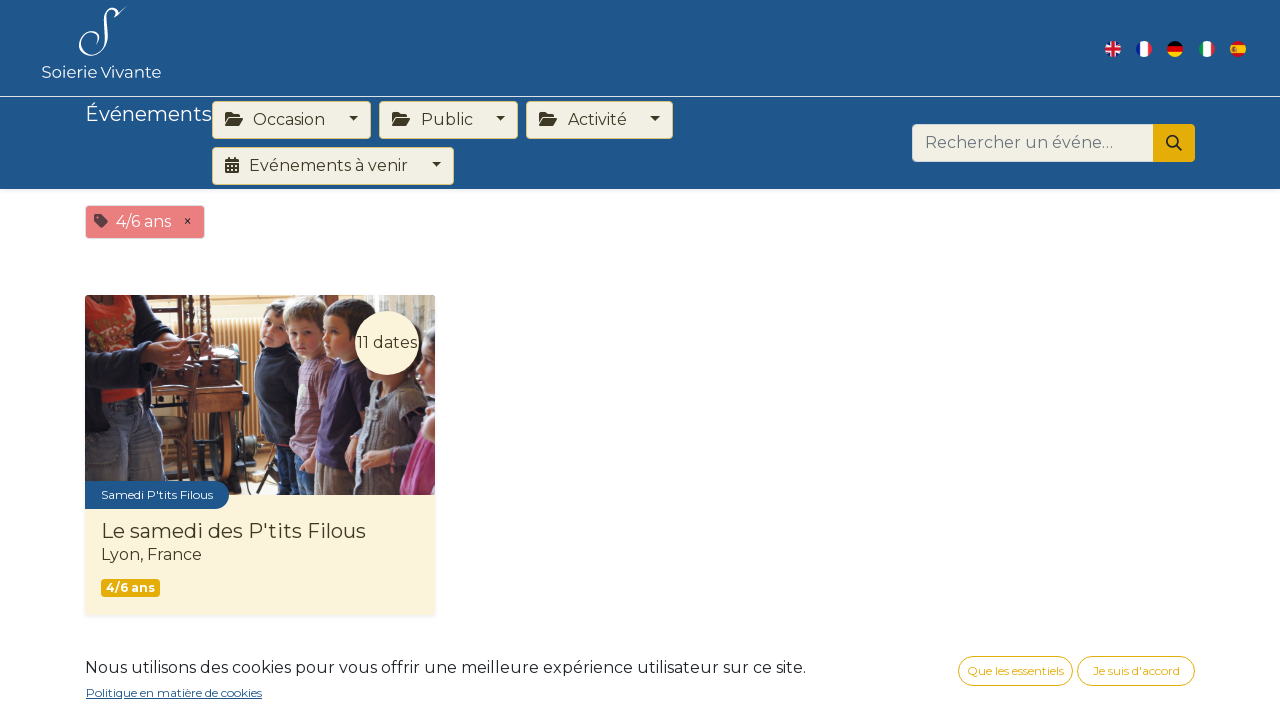

--- FILE ---
content_type: text/html; charset=utf-8
request_url: https://www.soierie-vivante.asso.fr/event?tags=%5B2%5D
body_size: 9845
content:
<!DOCTYPE html>
        
        
        
        
<html lang="fr-FR" data-website-id="1" data-main-object="ir.ui.view(2100,)" data-add2cart-redirect="1">
    <head>
        <meta charset="utf-8"/>
        <meta http-equiv="X-UA-Compatible" content="IE=edge,chrome=1"/>
        <meta name="viewport" content="width=device-width, initial-scale=1"/>
        <meta name="generator" content="Odoo"/>
            
        <meta property="og:type" content="website"/>
        <meta property="og:title" content="Events | Soierie Vivante"/>
        <meta property="og:site_name" content="Soierie Vivante"/>
        <meta property="og:url" content="https://www.soierie-vivante.asso.fr/event"/>
        <meta property="og:image" content="https://www.soierie-vivante.asso.fr/web/image/website/1/logo?unique=d7d7d20"/>
            
        <meta name="twitter:card" content="summary_large_image"/>
        <meta name="twitter:title" content="Events | Soierie Vivante"/>
        <meta name="twitter:image" content="https://www.soierie-vivante.asso.fr/web/image/website/1/logo/300x300?unique=d7d7d20"/>
        
        <link rel="canonical" href="https://www.soierie-vivante.asso.fr/event"/>
        
        <link rel="preconnect" href="https://fonts.gstatic.com/" crossorigin=""/>
        <title>Events | Soierie Vivante</title>
        <link type="image/x-icon" rel="shortcut icon" href="/web/image/website/1/favicon?unique=d7d7d20"/>
        <link rel="preload" href="/web/static/src/libs/fontawesome/fonts/fontawesome-webfont.woff2?v=4.7.0" as="font" crossorigin=""/>
        <link type="text/css" rel="stylesheet" href="/web/assets/21458-bf049c5/1/web.assets_frontend.min.css" data-asset-bundle="web.assets_frontend" data-asset-version="bf049c5"/>
        <script id="web.layout.odooscript" type="text/javascript">
            var odoo = {
                csrf_token: "423207110ab6015eb50d4ed4f727ddd9ab5a814bo1800226756",
                debug: "",
            };
        </script>
        <script type="text/javascript">
            odoo.__session_info__ = {"is_admin": false, "is_system": false, "is_website_user": true, "user_id": false, "is_frontend": true, "profile_session": null, "profile_collectors": null, "profile_params": null, "show_effect": true, "bundle_params": {"lang": "en_US", "website_id": 1}, "translationURL": "/website/translations", "cache_hashes": {"translations": "9769bcc6c870ce2acc0740de402886cd828a9074"}, "geoip_country_code": null, "geoip_phone_code": null, "lang_url_code": "fr"};
            if (!/(^|;\s)tz=/.test(document.cookie)) {
                const userTZ = Intl.DateTimeFormat().resolvedOptions().timeZone;
                document.cookie = `tz=${userTZ}; path=/`;
            }
        </script>
        <script defer="defer" type="text/javascript" src="/web/assets/21459-4bda917/1/web.assets_frontend_minimal.min.js" data-asset-bundle="web.assets_frontend_minimal" data-asset-version="4bda917"></script>
        <script defer="defer" type="text/javascript" data-src="/web/assets/21460-1402867/1/web.assets_frontend_lazy.min.js" data-asset-bundle="web.assets_frontend_lazy" data-asset-version="1402867"></script>
        
            <meta name="robots" content="none"/>
        
        
    </head>
    <body>
        <div id="wrapwrap" class="   ">
                <header id="top" data-anchor="true" data-name="Header" class="  o_header_disappears o_hoverable_dropdown">
                    
    <nav data-name="Navbar" class="navbar navbar-expand-lg navbar-light o_colored_level o_cc shadow-sm">
        
            <div id="top_menu_container" class="container justify-content-start justify-content-lg-between">
                
    <a href="/" class="navbar-brand logo me-4">
            
            <span role="img" aria-label="Logo of Soierie Vivante" title="Soierie Vivante"><img src="/web/image/website/1/logo/Soierie%20Vivante?unique=d7d7d20" class="img img-fluid" width="95" height="40" alt="Soierie Vivante" loading="lazy"/></span>
        </a>
    
                
                <div id="top_menu_collapse" class="collapse navbar-collapse order-last order-lg-0">
    <ul id="top_menu" role="menu" class="nav navbar-nav o_menu_loading flex-grow-1 nav-pills">
        
                        
    <li class="nav-item dropdown  position-static">
        <a data-bs-toggle="dropdown" href="#" class="nav-link dropdown-toggle o_mega_menu_toggle">
            <span>Découvrir</span>
        </a>
        <div data-name="Mega Menu" class="dropdown-menu o_mega_menu o_no_parent_editor dropdown-menu-left dropdown-menu-start"><section class="s_mega_menu_cards o_colored_level pt48 o_cc o_cc4 pb0 o_half_screen_height" style="position: relative; background-image: none;" title="" aria-describedby="tooltip402182" data-bs-original-title="">
	<div class="container-fluid">
		<nav class="row" title="" aria-describedby="tooltip325809" data-bs-original-title="">
			<div class="col-12 col-sm-6 col-md o_colored_level col-lg-2 offset-lg-1" data-name="Menu Item" title="" aria-describedby="tooltip363064" data-bs-original-title="">
				<a href="/visites-guidees" class="nav-link rounded p-3 text-wrap text-center" title="" data-bs-original-title="">
					<img class="mb-3 img-fluid o_we_image_cropped rounded" alt="" src="/web/image/6782-5a536801/18.jpg" loading="lazy" title="" aria-describedby="tooltip736546" data-original-id="6494" data-original-src="/web/image/6494-6fd2a0b7/18.jpg" data-mimetype="image/jpeg" data-x="125.33333333333334" data-width="749.3333333333333" data-height="562" data-scale-x="1" data-scale-y="1" data-aspect-ratio="4/3" data-bs-original-title="">
					<h4 title="" aria-describedby="tooltip455823" data-bs-original-title="">Les Visites guidées</h4>
					<p class="mb-0" title="" aria-describedby="tooltip771629" data-bs-original-title="">
						<font style="font-size: 14px;" title="" aria-describedby="tooltip104657" data-bs-original-title="">
							En groupe, en solo ou pour les enfants
						</font>
					</p>
				</a>
			</div>
			<div class="col-12 col-sm-6 col-md o_colored_level col-lg-2" data-name="Menu Item" title="" aria-describedby="tooltip131884" data-bs-original-title="">
				<a href="/decouvrir/ateliers-de-tissage" class="nav-link rounded p-3 text-wrap text-center" title="" data-bs-original-title="">
					<img class="mb-3 img-fluid o_we_image_cropped rounded" alt="" src="/web/image/7411-8ddbe77a/20200710_%2351303137_Soierie_Vivante-08.jpg?access_token=21155f15-9e30-4761-acac-6ae3f015bad8" loading="lazy" title="" aria-describedby="tooltip93211" data-original-id="7390" data-original-src="/web/image/7390-e60d2c28/20200710_%2351303137_Soierie_Vivante-08.jpg" data-mimetype="image/jpeg" data-x="106.66666666666676" data-y="-1.2235354732371232e-13" data-width="1706.6666666666665" data-height="1279.9999999999998" data-scale-x="1" data-scale-y="1" data-aspect-ratio="4/3" data-bs-original-title="">
					<h4 title="" aria-describedby="tooltip717862" data-bs-original-title="">Les Séances de tissage</h4>
					<p class="mb-0" title="" aria-describedby="tooltip657531" data-bs-original-title="">
						<font style="font-size: 14px;" title="" aria-describedby="tooltip133336" data-bs-original-title="">
							POUR LES GROUPES ou en famille
						</font>
						<br>
					</p>
				</a>
			</div>
			<div class="col-12 col-sm-6 col-md o_colored_level col-lg-2" data-name="Menu Item" title="" aria-describedby="tooltip373854" data-bs-original-title="">
				<a href="/les-p-tits-filous" class="nav-link rounded p-3 text-wrap text-center" title="" data-bs-original-title="">
					<img class="mb-3 rounded img-fluid o_we_image_cropped" alt="" src="/web/image/7412-ae9656c3/DSC03165.JPG?access_token=463417c5-6b15-49ab-9fe9-3d885f6fb269" loading="lazy" title="" aria-describedby="tooltip607790" data-original-id="7391" data-original-src="/web/image/7391-41578579/DSC03165.JPG" data-mimetype="image/jpeg" data-x="109.33333333333346" data-width="1701.333333333333" data-height="1276" data-scale-x="1" data-scale-y="1" data-aspect-ratio="4/3" data-bs-original-title="">
					<h4 title="" aria-describedby="tooltip494102" data-bs-original-title="">Les samedis des P'titS filous</h4>
					<p class="mb-0" title="" aria-describedby="tooltip400532" data-bs-original-title="">
						<font style="font-size: 14px;" title="" aria-describedby="tooltip957917" data-bs-original-title="">
							activité pour les 4/6 ans, en groupe ou en famille</font></p>
				</a>
			</div>
			<div class="col-12 col-sm-6 col-md o_colored_level col-lg-2" data-name="Menu Item" title="" aria-describedby="tooltip373854" data-bs-original-title="">
				<a href="/decouvrir/anniversaire-enfants" class="nav-link rounded p-3 text-wrap text-center" title="" data-bs-original-title="">
					<img class="mb-3 img-fluid rounded o_we_image_cropped" alt="" src="/web/image/15874-d678a014/souffler%20ses%20bougies.JPG" loading="lazy" title="" aria-describedby="tooltip607790" data-original-id="7496" data-original-src="/web/image/7496-65dee750/souffler%20ses%20bougies.JPG" data-mimetype="image/jpeg" data-bs-original-title="" data-x="109.33333333333356" data-width="1701.333333333333" data-height="1275.9999999999998" data-scale-x="1" data-scale-y="1" data-aspect-ratio="4/3">
					<h4 title="" aria-describedby="tooltip494102" data-bs-original-title="">LES ANNIVERSAIRES<br></h4>
					<p class="mb-0" title="" aria-describedby="tooltip89198" data-bs-original-title="">  <font title="" aria-describedby="tooltip957917" style="font-size: 14px;" data-bs-original-title="">J'invite mes copains, je tisse et je repars avec plein de cadeaux !</font>
					<br></p>
				</a>
			</div><div class="col-12 col-sm-6 col-md o_colored_level col-lg-2" data-name="Menu Item" title="" aria-describedby="tooltip373854" data-bs-original-title="">
				<a href="/decouvrir/visites-insolites" class="nav-link rounded p-3 text-wrap text-center" title="" data-bs-original-title="">
					<img class="mb-3 img-fluid o_we_image_cropped rounded" alt="" src="/web/image/6784-e13ac45e/jirome.jpg?access_token=5b36e14b-5f7c-45c2-adc5-2b5e8d282ca0" loading="lazy" title="" aria-describedby="tooltip607790" data-original-id="6780" data-original-src="/web/image/6780-3ad828e8/jirome.jpg" data-mimetype="image/jpeg" data-x="22.00000000000002" data-width="356" data-height="267" data-scale-x="1" data-scale-y="1" data-aspect-ratio="4/3" data-bs-original-title="">
					<h4 title="" aria-describedby="tooltip494102" data-bs-original-title="">"Hors les murs"</h4>
					<p class="mb-0" title="" aria-describedby="tooltip89198" data-bs-original-title="">
						<font title="" aria-describedby="tooltip957917" style="font-size: 14px;" data-bs-original-title="">
							pour découvrir nos ateliers et la croix-rousse autrement
						</font>
					</p>
				</a>
			</div>
		</nav>
	</div>
<div class="container-fluid s_mega_menu_odoo_menu_footer">
            <div class="row">
                <div class="col-12 pt8 pb8 o_colored_level" title="" aria-describedby="tooltip427428" data-bs-original-title="">
                    <nav class="nav justify-content-center" title="" aria-describedby="tooltip193888" data-bs-original-title="">
                        <a href="/event" class="mx-3 my-2 btn btn-secondary flat" style="font-size: 14px;" title="" data-bs-original-title="">Agenda Visites &amp; Activités</a>
                        <a href="/acces-horaires" class="mx-3 my-2 btn btn-primary flat" style="font-size: 14px;" title="" aria-describedby="popover966419" data-bs-original-title="">tarifs et accès</a>
                    </nav>
                </div>
            </div>
        </div>
</section>





</div>
    </li>
    <li class="nav-item dropdown  position-static">
        <a data-bs-toggle="dropdown" href="#" class="nav-link dropdown-toggle o_mega_menu_toggle">
            <span>Patrimoine &amp; Histoire</span>
        </a>
        <div data-name="Mega Menu" class="dropdown-menu o_mega_menu o_no_parent_editor dropdown-menu-left dropdown-menu-start"><section class="s_mega_menu_images_subtitles pt16 pb16 o_colored_level o_cc o_cc3 o_half_screen_height" style="position: relative; background-image: none;" title="" aria-describedby="tooltip222798" data-bs-original-title="">
	<div class="container">
		<div class="row">
			<div class="col-12 col-sm-6 col-lg py-2 o_colored_level">
				<nav class="nav flex-column w-100">
					<a href="/musee/atelier-municipal-passementerie" class="nav-link px-2 rounded text-wrap" data-name="Menu Item" title="" data-bs-original-title="">
						<div class="d-flex">
							<img class="me-3 o_we_image_cropped rounded" alt="" src="/web/image/6833-7a249006/16.jpg" loading="lazy" title="" aria-describedby="tooltip612390" data-original-id="6493" data-original-src="/web/image/6493-6cbfa5cc/16.jpg" data-mimetype="image/jpeg" data-x="278.6666666666667" data-width="442.6666666666667" data-height="664" data-scale-x="1" data-scale-y="1" data-aspect-ratio="2/3" data-bs-original-title="">
							<div class="flex-grow-1" title="" aria-describedby="tooltip226069" data-bs-original-title="">
								<h4 class="mt-0 mb-0" title="" aria-describedby="tooltip914345" data-bs-original-title="">atelier de passementerie</h4>
								<font style="font-size: 14px;" title="" aria-describedby="tooltip662108" data-bs-original-title="">L'histoire de Mme LÉtourneau et ses métiers</font>
							
							</div>
						</div>
					</a>
					<a href="/musee/atelier-municipal-tissage" class="nav-link px-2 rounded text-wrap" data-name="Menu Item" title="" data-bs-original-title="">
						<div class="d-flex">
							<img class="me-3 o_we_image_cropped rounded" alt="" src="/web/image/6849-9901a7db/15.jpg" loading="lazy" title="" aria-describedby="tooltip612390" data-original-id="6839" data-original-src="/web/image/6839-3556647c/15.jpg" data-mimetype="image/jpeg" data-x="278" data-y="-5.551115123125783e-14" data-width="444" data-height="666" data-scale-x="1" data-scale-y="1" data-aspect-ratio="2/3" data-bs-original-title="">
							<div class="flex-grow-1" title="" aria-describedby="tooltip226069" data-bs-original-title="">
								<h4 class="mt-0 mb-0" title="" aria-describedby="tooltip914345" data-bs-original-title="">atelier de tissage</h4>
								<span title="" aria-describedby="tooltip420012" data-bs-original-title=""><font style="font-size: 14px;" title="" aria-describedby="tooltip662108" data-bs-original-title="">Découvrez un lieu de vie et de travail</font></span>
							</div>
						</div>
					</a>
					<a href="/techniques-tissage-metier" class="nav-link px-2 rounded text-wrap" data-name="Menu Item" title="" aria-describedby="popover96072" data-bs-original-title="">
						<div class="d-flex" title="" aria-describedby="tooltip525844" data-bs-original-title="">
							<img class="me-3 o_we_image_cropped rounded" alt="" src="/web/image/6835-2592b627/4.jpg?access_token=77d2c700-760c-42f1-8fbf-b8be65405195" loading="lazy" title="" aria-describedby="tooltip275934" data-original-id="6831" data-original-src="/web/image/6831-9773f9a0/4.jpg" data-mimetype="image/jpeg" data-resize-width="192" data-bs-original-title="">
							<div class="flex-grow-1">
								<h4 class="mt-0 mb-0" title="" aria-describedby="tooltip647071" data-bs-original-title="">Les techniques</h4>
								<font style="font-size: 14px;" title="" aria-describedby="tooltip501698" data-bs-original-title="">Retrouvez les Méthodes et savoir faire des tisseurs </font>
							</div>
						</div>
					</a>
				</nav>
			</div>
			<div class="col-12 col-sm-6 col-lg py-2 o_colored_level" title="" aria-describedby="tooltip635515" data-bs-original-title="">
				<nav class="nav flex-column w-100">
					<a href="/patrimoine/un-peu-histoire" class="nav-link px-2 rounded text-wrap" data-name="Menu Item" title="" data-bs-original-title="">
						<div class="d-flex" title="" aria-describedby="tooltip397441" data-bs-original-title="">
							<img class="me-3 o_we_image_cropped rounded" alt="" src="/web/image/6836-c9a45b73/18.jpg" loading="lazy" title="" aria-describedby="tooltip777107" data-original-id="6494" data-original-src="/web/image/6494-6fd2a0b7/18.jpg" data-mimetype="image/jpeg" data-x="312.6666666666667" data-y="-5.551115123125783e-14" data-width="374.6666666666666" data-height="561.9999999999999" data-scale-x="1" data-scale-y="1" data-aspect-ratio="2/3" data-bs-original-title="">
							<div class="flex-grow-1" title="" aria-describedby="tooltip670094" data-bs-original-title="">
								<h4 class="mt-0 mb-0" title="" aria-describedby="tooltip373468" data-bs-original-title="">Un peu d'histoire</h4>
								<font style="font-size: 14px;" title="" aria-describedby="tooltip460749" data-bs-original-title="">Des canuts aux grandes révoltes</font>
							</div>
						</div>
					</a>
					<a href="/glossaire" class="nav-link px-2 rounded text-wrap" data-name="Menu Item" title="" data-bs-original-title="">
						<div class="d-flex" title="" aria-describedby="tooltip45605" data-bs-original-title="">
							<img class="me-3 o_we_image_cropped rounded" alt="" src="/web/image/7556-4b1d8e92/Soierie-vivante-VIDEO.jpg" loading="lazy" title="" aria-describedby="tooltip511196" data-original-id="6428" data-original-src="/web/image/6428-e887439c/Soierie-vivante-VIDEO.jpg" data-mimetype="image/jpeg" data-x="91.21399052937831" data-width="313.3333333333333" data-height="470" data-scale-x="1" data-scale-y="1" data-aspect-ratio="2/3" data-bs-original-title="">
							<div class="flex-grow-1" title="" aria-describedby="tooltip102783" data-bs-original-title="">
								<h4 class="mt-0 mb-0" title="" aria-describedby="tooltip627024" data-bs-original-title="">Glossaire</h4>
									
<font style="font-size: 14px;" title="" aria-describedby="tooltip725710" data-bs-original-title="">
										Les terminologies du métier dévoilées
										<br>
										<br></font></div></div></a><a href="/audio-jean-huchard" class="nav-link px-2 rounded text-wrap" data-name="Menu Item" title="" data-bs-original-title="">
						<div class="d-flex" title="" aria-describedby="tooltip397441" data-bs-original-title="">
							<img src="/web/image/15875-b48570eb/Jacquard%201.jpg" alt="" class="me-3 o_we_image_cropped rounded img img-fluid o_we_custom_image" data-original-id="7018" data-original-src="/web/image/7018-4f05835f/Jacquard%201.jpg" data-mimetype="image/jpeg" data-resize-width="192" loading="lazy">
							<div class="flex-grow-1" title="" aria-describedby="tooltip670094" data-bs-original-title="">
								<h4 class="mt-0 mb-0" title="" aria-describedby="tooltip373468" data-bs-original-title="">Découvrez l'histoire en audio</h4>
								<font style="font-size: 14px;" title="" aria-describedby="tooltip460749" data-bs-original-title="">Retrouvez l'histoire de Jacquard écrite par Jean Huchard</font></div>
						</div>
					</a><div class="d-flex" title="" aria-describedby="tooltip45605" data-bs-original-title="">
						<a href="/les-pros-du-textile-sur-lyon" title="" data-bs-original-title="">
							<div class="flex-grow-1" title="" aria-describedby="tooltip102783" data-bs-original-title="">
								<h4 class="mt-0 mb-0" title="" aria-describedby="tooltip627024" data-bs-original-title=""><br></h4>
							</div>
						</a>
						<div class="flex-grow-1" title="" aria-describedby="tooltip102783" data-bs-original-title="">
							<font style="font-size: 14px;" title="" aria-describedby="tooltip725710" data-bs-original-title=""></font>
						</div>
					</div>
				</nav>
			</div>
		</div>
	</div>
</section>





</div>
    </li>
    <li class="nav-item dropdown  position-static">
        <a data-bs-toggle="dropdown" href="#" class="nav-link dropdown-toggle o_mega_menu_toggle">
            <span>L&#39;association</span>
        </a>
        <div data-name="Mega Menu" class="dropdown-menu o_mega_menu o_no_parent_editor dropdown-menu-left dropdown-menu-start">
  

<section class="s_mega_menu_odoo_menu pt16 o_colored_level o_cc o_cc1 o_half_screen_height" title="" aria-describedby="tooltip14553" style="background-image: none;" data-bs-original-title="">
        <div class="container">
            <div class="row">
                <div class="col-md-6 pt16 pb24 o_colored_level col-lg-3" title="" aria-describedby="tooltip90807" data-bs-original-title="">
                    <h4 class="text-uppercase h5 mt-0 fw-bold">Qui sommes nous ?</h4>
                    <div class="pt4 s_hr text-o-color-1 text-start pb16" data-name="Separator">
                        <hr class="w-100 mx-auto" style="border-top-width: 2px; border-top-style: solid;">
                    </div>
                    <nav class="nav flex-column" title="" aria-describedby="tooltip602146" data-bs-original-title="">
                        <img class="img-fluid o_we_custom_image o_we_image_cropped rounded" src="/web/image/6964-41fc129f/1.jpg?access_token=69888fdc-9aa9-4ffd-86ca-5f1e8990c2fc" alt="" data-original-id="6960" data-original-src="/web/image/6960-bdf0260a/1.jpg" data-mimetype="image/jpeg" title="" aria-describedby="tooltip350665" data-y="52.25" data-width="1000" data-height="562.5" data-scale-x="1" data-scale-y="1" data-aspect-ratio="16/9" loading="lazy" data-bs-original-title=""><br>Découvrez l'équipes, nos missions quotidiennes et notre implication<br><br><a href="/qui-sommes-nous" class="nav-link px-0 btn btn-primary" data-name="Menu Item" title="" aria-describedby="popover294655" data-bs-original-title="">Soierie vivante</a><br></nav>
                </div><div class="col-md-6 pt16 pb24 o_colored_level col-lg-3" title="" aria-describedby="tooltip90807" data-bs-original-title="">
                    <h4 class="text-uppercase h5 mt-0 fw-bold" title="" aria-describedby="tooltip344850" data-bs-original-title="">Rejoignez nous !</h4>
                    <div class="pt4 s_hr text-o-color-1 text-start pb16" data-name="Separator">
                        <hr class="w-100 mx-auto" style="border-top-width: 2px; border-top-style: solid; border-top-color: rgb(229, 173, 8) !important;">
                    </div>
                    <nav class="nav flex-column" title="" aria-describedby="tooltip602146" data-bs-original-title="">
                        <img class="img-fluid o_we_custom_image o_we_image_cropped rounded" src="/web/image/6966-4d3d8262/20.jpg?access_token=a27ec3a5-786a-472e-aae4-524e837b83b1" alt="" title="" aria-describedby="tooltip350665" data-original-id="6961" data-original-src="/web/image/6961-659e1804/20.jpg" data-mimetype="image/jpeg" data-width="1000" data-height="562.5" data-scale-x="1" data-scale-y="1" data-aspect-ratio="16/9" loading="lazy" data-bs-original-title=""><br>Soutenez nos actions et devenez acteur de l'association<br><br><a href="/adherez-soierie-vivante" class="nav-link px-0 btn btn-primary" data-name="Menu Item" title="" data-bs-original-title="">Adhérez</a>
                    </nav>
                </div><div class="col-md-6 pt16 pb24 o_colored_level col-lg-3" title="" aria-describedby="tooltip90807" data-bs-original-title="">
                    <h4 class="text-uppercase h5 mt-0 fw-bold" title="" aria-describedby="tooltip757497" data-bs-original-title="">Nos Partenaires</h4>
                    <div class="pt4 s_hr text-o-color-1 text-start pb16" data-name="Separator">
                        <hr class="w-100 mx-auto" style="border-top-width: 2px; border-top-style: solid; border-top-color: rgb(229, 173, 8) !important;">
                    </div>
                    <nav class="nav flex-column" title="" aria-describedby="tooltip602146" data-bs-original-title="">
                        <img class="img-fluid o_we_custom_image o_we_image_cropped rounded" src="/web/image/7702-e235a3fb/fournisseurs%20boutique.png?access_token=172c9d45-c9f4-449f-9aaa-576a33c1cccd" alt="" title="" aria-describedby="tooltip350665" loading="lazy" style="width: 100% !important;" data-original-id="7701" data-original-src="/web/image/7701-aa28fc23/fournisseurs%20boutique.png" data-mimetype="image/png" data-x="168.73290758827955" data-y="673.2560105184072" data-width="1019.534184823441" data-height="573.4879789631856" data-scale-x="1" data-scale-y="1" data-aspect-ratio="16/9" data-bs-original-title=""><br>les partenaires qui nous suivent et nous soutiennent<br><br><br><br><br><br><a href="/nos-partenaires" class="nav-link px-0 btn btn-primary" data-name="Menu Item" title="" data-bs-original-title="">nos partenaires</a>
                    </nav>
                </div><div class="col-md-6 pt16 pb24 o_colored_level col-lg-3" title="" aria-describedby="tooltip90807" data-bs-original-title="">
                    <h4 class="text-uppercase h5 mt-0 fw-bold" title="" aria-describedby="tooltip757497" data-bs-original-title="">Les pros du textile</h4>
                    <div class="pt4 s_hr text-o-color-1 text-start pb16" data-name="Separator">
                        <hr class="w-100 mx-auto" style="border-top-width: 2px; border-top-style: solid; border-top-color: rgb(229, 173, 8) !important;">
                    </div>
                    <nav class="nav flex-column" title="" aria-describedby="tooltip602146" data-bs-original-title="">
                        <img src="/web/image/15873-88019422/t%C3%A9l%C3%A9charger%20%281%29.jpg" alt="" class="img-fluid o_we_custom_image o_we_image_cropped img rounded" style="width: 100% !important;" data-original-id="7622" data-original-src="/web/image/7622-fc755e88/t%C3%A9l%C3%A9charger%20%281%29.jpg" data-mimetype="image/jpeg" data-bs-original-title="" title="" aria-describedby="tooltip529115" data-y="14.15625" data-width="275" data-height="154.6875" data-scale-x="1" data-scale-y="1" data-aspect-ratio="16/9" loading="lazy"><br>Ils tissent la soie aujourd'hui<br><br><br><br><br><a href="/patrimoine/les-pros-du-textile-sur-lyon" class="nav-link px-0 btn btn-primary" data-name="Menu Item" title="" data-bs-original-title="">Les pros du textile</a>
                    </nav>
                </div>
            </div>
        </div>
        <div class="container-fluid border-top s_mega_menu_odoo_menu_footer">
            <div class="row">
                <div class="col-12 o_colored_level pb32 pt24" title="" aria-describedby="tooltip916296" data-bs-original-title="">
                    <nav class="nav justify-content-center" title="" aria-describedby="tooltip489467" data-bs-original-title="">
                        <a href="#" class="mx-3 my-2 text-o-color-5" style="font-size: 12px;" title="" data-bs-original-title=""><i class="fa fa-fw fa-2x fa-youtube-play" title="" aria-describedby="tooltip242560" data-bs-original-title=""></i></a>
                        <a href="#" class="mx-3 my-2 text-o-color-5" style="font-size: 12px;"><i class="fa fa-fw fa-2x fa-linkedin"></i></a>
                        <a href="#" class="mx-3 my-2 text-o-color-5" style="font-size: 12px;"><i class="fa fa-fw fa-2x fa-instagram"></i></a>
                        <a href="#" class="mx-3 my-2 text-o-color-5" style="font-size: 12px;"><i class="fa fa-fw fa-2x fa-facebook"></i></a>
                    </nav>
                </div>
            </div>
        </div>
    </section>

</div>
    </li>
    <li class="nav-item dropdown  position-static">
        <a data-bs-toggle="dropdown" href="#" class="nav-link dropdown-toggle o_mega_menu_toggle">
            <span>La boutique</span>
        </a>
        <div data-name="Mega Menu" class="dropdown-menu o_mega_menu o_no_parent_editor dropdown-menu-left dropdown-menu-start">
  
<section class="s_mega_menu_cards pt16 pb16 o_colored_level o_cc o_cc1" style="background-image: none;" title="" aria-describedby="tooltip491575" data-bs-original-title="">
        <div class="o_container_small">
            <nav class="row">
                <div class="w-100 d-none d-md-block o_colored_level"></div>
    <div class="col-12 col-sm-6 col-md o_colored_level" data-name="Menu Item">
        <a href="/objets-sv" class="nav-link rounded p-3 text-wrap text-center" title="" data-bs-original-title="">
            <img class="mb-3 img-fluid rounded" alt="" src="/web/image/7514-7f3088fb/13.jpg" loading="lazy" title="" aria-describedby="tooltip803617" data-original-id="6861" data-original-src="/web/image/6861-1a3cdaa0/13.jpg" data-mimetype="image/jpeg" data-resize-width="1000" data-bs-original-title="">
            <h4 title="" aria-describedby="tooltip684228" data-bs-original-title="">Les objets made in Soierie Vivante</h4></a></div>
    <div class="col-12 col-sm-6 col-md o_colored_level" data-name="Menu Item">
        <a href="/fournisseurs" class="nav-link rounded p-3 text-wrap text-center" title="" data-bs-original-title="">
            <img class="mb-3 rounded img-fluid" alt="" src="/web/image/7515-a3fca138/11.jpg" loading="lazy" title="" aria-describedby="tooltip237888" data-original-id="6851" data-original-src="/web/image/6851-d22c69ce/11.jpg" data-mimetype="image/jpeg" data-resize-width="1000" data-bs-original-title="">
            <h4 title="" aria-describedby="tooltip751577" data-bs-original-title="">Nos fournisseurs lyonnais</h4></a></div>
            </nav>
        </div>
    </section>

</div>
    </li>
        
            <li class="nav-item mx-lg-3 divider d-none"></li> 
            <li class="o_wsale_my_cart align-self-md-start d-none nav-item mx-lg-3">
                <a href="/shop/cart" class="nav-link">
                    <i class="fa fa-shopping-cart"></i>
                    <sup class="my_cart_quantity badge text-bg-primary" data-order-id="">0</sup>
                </a>
            </li>
        
                        
                        
        
        
                    
    </ul>

                    
        
            <div class="js_language_selector my-auto ms-lg-2 d-print-none">
                <div role="menu" class=" list-inline">
                        <a href="/en_GB/event?tags=%5B2%5D" class="js_change_lang  list-inline-item" data-url_code="en_GB">
    <img class="o_lang_flag" src="/base/static/img/country_flags/gb.png?height=25" loading="lazy"/>
                        </a>
                        <a href="/event?tags=%5B2%5D" class="js_change_lang active list-inline-item" data-url_code="fr">
    <img class="o_lang_flag" src="/base/static/img/country_flags/fr.png?height=25" loading="lazy"/>
                        </a>
                        <a href="/de/event?tags=%5B2%5D" class="js_change_lang  list-inline-item" data-url_code="de">
    <img class="o_lang_flag" src="/base/static/img/country_flags/de.png?height=25" loading="lazy"/>
                        </a>
                        <a href="/it/event?tags=%5B2%5D" class="js_change_lang  list-inline-item" data-url_code="it">
    <img class="o_lang_flag" src="/base/static/img/country_flags/it.png?height=25" loading="lazy"/>
                        </a>
                        <a href="/es/event?tags=%5B2%5D" class="js_change_lang  list-inline-item" data-url_code="es">
    <img class="o_lang_flag" src="/base/static/img/country_flags/es.png?height=25" loading="lazy"/>
                        </a>
    </div>
            </div>
        
                </div>
                
                
    <button type="button" data-bs-toggle="collapse" data-bs-target="#top_menu_collapse" class="navbar-toggler ms-auto">
        <span class="navbar-toggler-icon o_not_editable"></span>
    </button>
            </div>
        
    </nav>
    
        </header>
                <main>
                    

        <div id="wrap" class="o_wevent_index">
            
            
    <nav class="navbar navbar-light border-top shadow-sm d-print-none">
        <div class="container">
            <div class="d-flex flex-column flex-sm-row justify-content-between w-100">
                <span class="navbar-brand h4 my-0 me-auto">Événements</span>
                <ul class="o_wevent_index_topbar_filters nav">
                        <li class="nav-item dropdown me-2 my-1">
                            <a href="#" role="button" class="btn dropdown-toggle" data-bs-toggle="dropdown">
                                <i class="fa fa-folder-open"></i>
                                Occasion
                            </a>
                            <div class="dropdown-menu">
                                    <a href="/event?tags=%5B1%2C+2%5D" class="dropdown-item d-flex align-items-center justify-content-between ">
                                        JEP
                                    </a>
                                    <a href="/event?tags=%5B10%2C+2%5D" class="dropdown-item d-flex align-items-center justify-content-between ">
                                        Matrimoine
                                    </a>
                            </div>
                        </li>
                        <li class="nav-item dropdown me-2 my-1">
                            <a href="#" role="button" class="btn dropdown-toggle" data-bs-toggle="dropdown">
                                <i class="fa fa-folder-open"></i>
                                Public
                            </a>
                            <div class="dropdown-menu">
                                    <a href="/event?tags=%5B%5D" class="dropdown-item d-flex align-items-center justify-content-between active">
                                        4/6 ans
                                    </a>
                                    <a href="/event?tags=%5B3%2C+2%5D" class="dropdown-item d-flex align-items-center justify-content-between ">
                                        7/12 ans
                                    </a>
                                    <a href="/event?tags=%5B4%2C+2%5D" class="dropdown-item d-flex align-items-center justify-content-between ">
                                        Adulte
                                    </a>
                            </div>
                        </li>
                        <li class="nav-item dropdown me-2 my-1">
                            <a href="#" role="button" class="btn dropdown-toggle" data-bs-toggle="dropdown">
                                <i class="fa fa-folder-open"></i>
                                Activité
                            </a>
                            <div class="dropdown-menu">
                                    <a href="/event?tags=%5B5%2C+2%5D" class="dropdown-item d-flex align-items-center justify-content-between ">
                                        Atelier
                                    </a>
                                    <a href="/event?tags=%5B6%2C+2%5D" class="dropdown-item d-flex align-items-center justify-content-between ">
                                        Visite
                                    </a>
                                    <a href="/event?tags=%5B9%2C+2%5D" class="dropdown-item d-flex align-items-center justify-content-between ">
                                        Conférence
                                    </a>
                            </div>
                        </li>
        <li class="nav-item dropdown me-2 my-1">
            <a href="#" role="button" class="btn dropdown-toggle" data-bs-toggle="dropdown">
                <i class="fa fa-calendar"></i>
                Evénements à venir
            </a>
            <div class="dropdown-menu">
                        <a href="/event?date=upcoming&amp;tags=%5B2%5D" class="dropdown-item d-flex align-items-center justify-content-between active">
                            Événements à venir
                            <span class="badge rounded-pill bg-light text-primary ms-3">1</span>
                        </a>
                        <a href="/event?date=today&amp;tags=%5B2%5D" class="dropdown-item d-flex align-items-center justify-content-between ">
                            Aujourd&#39;hui
                            <span class="badge rounded-pill bg-primary ms-3">1</span>
                        </a>
                        <a href="/event?date=month&amp;tags=%5B2%5D" class="dropdown-item d-flex align-items-center justify-content-between ">
                            Ce mois
                            <span class="badge rounded-pill bg-primary ms-3">1</span>
                        </a>
                        <a href="/event?date=old&amp;tags=%5B2%5D" class="dropdown-item d-flex align-items-center justify-content-between ">
                            Événements passés
                        </a>
                        <a href="/event?date=all&amp;tags=%5B2%5D" class="dropdown-item d-flex align-items-center justify-content-between ">
                            Tous les événements
                        </a>
            </div>
        </li>
                </ul>
                <div class="d-flex align-items-center flex-wrap ps-sm-3 pe-0">
    <form method="get" class="o_searchbar_form o_wait_lazy_js s_searchbar_input " action="/event" data-snippet="s_searchbar_input">
            <div role="search" class="input-group o_wevent_event_searchbar_form w-100 my-1 my-lg-0 ">
        <input type="search" name="search" class="search-query form-control oe_search_box None" placeholder="Rechercher un événement..." value="" data-search-type="events" data-limit="5" data-display-image="true" data-display-description="true" data-display-extra-link="true" data-display-detail="false" data-order-by="name asc"/>
        <button type="submit" aria-label="Rechercher" title="Rechercher" class="btn oe_search_button btn-primary">
            <i class="oi oi-search"></i>
        </button>
    </div>

            <input name="order" type="hidden" class="o_search_order_by" value="name asc"/>
            
            <input type="hidden" name="tags" value="[2]"/>
            <input type="hidden" name="date" value="upcoming"/>
        
    
        </form>
                </div>
            </div>
        </div>
    </nav>
            
            <div id="oe_structure_we_index_1" class="oe_structure oe_empty"></div>
            
            <div class="o_wevent_events_list">
                <div class="container">
                    <div class="d-flex mx-md-n3">
    <div class="d-flex align-items-center mt16">
            <span class="align-items-baseline border d-inline-flex ps-2 rounded ml16 mb-2 o_tag_color_6">
                <i class="fa fa-tag me-2 text-muted"></i>
                4/6 ans
                <a class="btn border-0 py-1" href="/event?tags=%5B%5D">×</a>
            </span>
    </div>
                    </div>
                    <div class="row">
                        <div id="o_wevent_index_main_col" class="col-md my-5 opt_events_list_columns">
                            <div class="row">
                                
    
    
    
    
    <div class=" col-md-6 col-lg-4 mb-4">
        <a class="text-decoration-none" href="/event/le-samedi-des-p-tits-filous-13/register" data-publish="on">
            <article itemscope="itemscope" itemtype="http://schema.org/Event" class="h-100 card border-0 shadow-sm">
                <div class="h-100 row g-0">
                    
                    <header class="overflow-hidden bg-secondary col-12 ">
                        
                        <div class="d-block h-100 w-100">
  <div data-name="Couverture" style="" class="o_record_cover_container d-flex flex-column h-100 o_colored_level o_cc o_cc3 o_cc   ">
    <div style="background-image: url(/web/image/8340-26b14e6f/DSC03168.JPG);" class="o_record_cover_component o_record_cover_image "></div>
    

                                
                                
                                
                            
  </div>
            <div class="o_wevent_event_date position-absolute shadow-sm o_not_editable">
                
                <span>
                    <span>11</span>
                    <span>dates</span>
                </span>
            </div>
                        </div>
                    </header>
                    <div class="col-12 h-100 position-relative">
                        
                        <main class="card-body">
                            
        <span href="/event?type=11" class="badge bg-secondary o_wevent_badge o_wevent_badge_event">Samedi P&#39;tits Filous</span>
                            <h5 class="card-title mt-2 mb-0 text-truncate ">
                                <span itemprop="name">Le samedi des P&#39;tits Filous</span>
                            </h5>
                            
                            
                            <div class="o_not_editable" itemprop="location" data-oe-type="contact" data-oe-expression="event.address_id">
    <address class="mb-0" itemscope="itemscope" itemtype="http://schema.org/Organization">
        <div itemprop="address" itemscope="itemscope" itemtype="http://schema.org/PostalAddress">
            <div class="d-flex align-items-baseline">
                <span>
                    <div>
                        <span itemprop="addressLocality">Lyon</span>,
                        <span itemprop="addressCountry">France</span>
                    </div>
                </span>
            </div>
            
            <div itemprop="telephone"></div>
        </div>
    </address></div>
                            <div class="mt8">
                                    <span class="badge mr4 bg-primary o_tag_color_6">
                                        <span>4/6 ans</span>
                                    </span>
                            </div>
                        </main>
                    </div>
                    
                </div>
            </article>
        </a>
    </div>
    
    <div class="d-flex justify-content-center my-3">
    </div>
                            </div>
                        </div>
                    </div>
                </div>
            </div>
            
            <div id="oe_structure_we_index_2" class="oe_structure oe_empty">
      
    </div>
  </div>
    
                </main>
                <footer id="bottom" data-anchor="true" data-name="Footer" class="o_footer o_colored_level o_cc ">
                    <div id="footer" class="oe_structure oe_structure_solo">
      <section class="s_text_block pb16 pt32" data-snippet="s_text_block" data-name="Text" style="background-image: none;" title="" aria-describedby="tooltip273194" data-bs-original-title="">
        <div class="container">
          <div class="row" title="" aria-describedby="tooltip361706" data-bs-original-title="">
            <div class="pb16 o_colored_level col-lg-12" title="" aria-describedby="tooltip415278" data-bs-original-title="">
              <h5 title="" aria-describedby="tooltip647777" data-bs-original-title="">
                <img class="img-fluid mx-auto d-block" src="/web/image/7387-e86b6940/Soierie-vivante-LOGO-BLANC-2.svg" title="" aria-describedby="tooltip858210" loading="lazy" alt="" data-original-id="7387" data-original-src="/web/image/7387-e86b6940/Soierie-vivante-LOGO-BLANC-2.svg" data-mimetype="image/svg+xml" data-resize-width="500" style="width: 25% !important;" data-bs-original-title=""/>
              </h5>
              <div class="s_hr pt0 text-start pb0" data-snippet="s_hr" data-name="Separator">
                <hr class="w-25 mx-auto" style="border-top-style: solid; border-top-width: 3px !important;"/>
              </div>
              <p>
                <br/>
              </p>
            </div>
            <div class="pb16 col-lg-4 o_colored_level" title="" aria-describedby="tooltip415278" data-bs-original-title="">
              <h5 title="" aria-describedby="tooltip647777" data-bs-original-title="">INFO PRATIQUES</h5>
              <ul class="list-unstyled">
                <li class="list-item py-1" title="" aria-describedby="tooltip214819" data-bs-original-title=""><a href="/acces-horaires"><span data-o-link-zws="start">​</span>Comment venir</a><br/><a href="/acces-horaires"><span data-o-link-zws="start">​</span>Tarifs</a><br/><a href="/acces-horaires"><span data-o-link-zws="start">​</span>Horaires</a><br/><a href="/mentions-legales" title="" data-bs-original-title=""><span data-o-link-zws="start">​</span>Mentions légales</a><br/>CGV<br/>Cookies</li>
              </ul>
            </div>
            <div class="pb16 col-lg-4 o_colored_level" title="" aria-describedby="tooltip969701" data-bs-original-title="">
              <h5 style="text-align: center;" title="" aria-describedby="tooltip251086" data-bs-original-title="">CONTACTEZ-NOUS</h5>
              <ul class="list-unstyled" title="" aria-describedby="tooltip2501" data-bs-original-title="">
                <li class="py-1" style="text-align: center;" title="" aria-describedby="tooltip157893" data-bs-original-title="">Soierie Vivante<br/>21 rue Richan<br/>69004 LYON</li>
              </ul>
              <p style="text-align: center;">Tél. : 04 78 27 17 13<br/>infos@soierie-vivante.asso.fr</p>
            </div>
            <div class="pb16 col-lg-4 o_colored_level" title="" aria-describedby="tooltip819639" data-bs-original-title="">
              <h5 style="text-align: right;" title="" aria-describedby="tooltip852640" data-bs-original-title="">LIENS UTILES</h5>
              <ul class="list-unstyled" title="" aria-describedby="tooltip664445" data-bs-original-title="">
                <li class="py-1" style="text-align: right;" title="" aria-describedby="tooltip620715" data-bs-original-title="">
                  <a href="/audio-jean-huchard" data-bs-original-title="" title=""><span data-o-link-zws="start">​</span>Fichiers audio</a>
                  <br/><a href="/glossaire"><span data-o-link-zws="start">​</span>Glossaire</a>
                  <br/><a href="/blog" data-bs-original-title="" title=""><span data-o-link-zws="start">​</span>Actualités</a>
                  <br/><a href="/event"><span data-o-link-zws="start">​</span>Billetterie</a></li><li class="py-1" style="text-align: right;" title="" aria-describedby="tooltip620715" data-bs-original-title=""><a href="/contactus-thank-you">Dossiers de présentation</a></li></ul></div>
          </div>
        </div>
      </section>
    </div>
  <div class="o_footer_copyright o_colored_level o_cc" data-name="Copyright">
                        <div class="container py-3">
                            <div class="row">
                                <div class="col-sm text-center text-sm-start text-muted">
                                    <span class="me-2 o_footer_copyright_name">Copyright © Soierie Vivante</span>
        
            <div class="js_language_selector  dropup d-print-none">
                <button type="button" data-bs-toggle="dropdown" aria-haspopup="true" aria-expanded="true" class="btn btn-sm btn-outline-secondary border-0 dropdown-toggle ">
    <img class="o_lang_flag" src="/base/static/img/country_flags/fr.png?height=25" loading="lazy"/>
                    <span class="align-middle"> Français</span>
                </button>
                <div role="menu" class="dropdown-menu ">
                        <a href="/en_GB/event?tags=%5B2%5D" class="dropdown-item js_change_lang " data-url_code="en_GB">
    <img class="o_lang_flag" src="/base/static/img/country_flags/gb.png?height=25" loading="lazy"/>
                            <span>English (UK)</span>
                        </a>
                        <a href="/event?tags=%5B2%5D" class="dropdown-item js_change_lang active" data-url_code="fr">
    <img class="o_lang_flag" src="/base/static/img/country_flags/fr.png?height=25" loading="lazy"/>
                            <span> Français</span>
                        </a>
                        <a href="/de/event?tags=%5B2%5D" class="dropdown-item js_change_lang " data-url_code="de">
    <img class="o_lang_flag" src="/base/static/img/country_flags/de.png?height=25" loading="lazy"/>
                            <span> Deutsch</span>
                        </a>
                        <a href="/it/event?tags=%5B2%5D" class="dropdown-item js_change_lang " data-url_code="it">
    <img class="o_lang_flag" src="/base/static/img/country_flags/it.png?height=25" loading="lazy"/>
                            <span> Italiano</span>
                        </a>
                        <a href="/es/event?tags=%5B2%5D" class="dropdown-item js_change_lang " data-url_code="es">
    <img class="o_lang_flag" src="/base/static/img/country_flags/es.png?height=25" loading="lazy"/>
                            <span> Español</span>
                        </a>
                </div>
            </div>
        
                                </div>
                                <div class="col-sm text-center text-sm-end o_not_editable">
        <div class="o_brand_promotion"></div>
                                </div>
                            </div>
                        </div>
                    </div>
                </footer>
        <div id="website_cookies_bar" class="s_popup o_snippet_invisible o_no_save d-none" data-name="Cookies Bar" data-vcss="001" data-invisible="1">
            <div class="modal s_popup_bottom s_popup_no_backdrop o_cookies_discrete modal_shown" data-show-after="500" data-display="afterDelay" data-consents-duration="999" data-bs-focus="false" data-bs-backdrop="false" data-bs-keyboard="false" tabindex="-1" style="display: none;" aria-hidden="true">
                <div class="modal-dialog d-flex s_popup_size_full">
                    <div class="modal-content oe_structure">
                        
                        <section class="o_colored_level o_cc o_cc1">
                            <div class="container">
                                <div class="row">
                                    <div class="col-lg-8 pt16">
                                        <p>
                                            <span class="pe-1">Nous utilisons des cookies pour vous offrir une meilleure expérience utilisateur sur ce site.</span>
                                            <a href="/cookie-policy" class="o_cookies_bar_text_policy btn btn-link btn-sm px-0">Politique en matière de cookies</a>
                                        </p>
                                    </div>
                                    <div class="col-lg-4 text-end pt16 pb16">
                                        <a href="#" id="cookies-consent-essential" role="button" class="js_close_popup btn btn-outline-primary rounded-circle btn-sm px-2">Que les essentiels</a>
                                        <a href="#" id="cookies-consent-all" role="button" class="js_close_popup btn btn-outline-primary rounded-circle btn-sm">Je suis d'accord</a>
                                    </div>
                                </div>
                            </div>
                        </section>
                    </div>
                </div>
            </div>
        </div>
            </div>
        
        </body>
</html>

--- FILE ---
content_type: image/svg+xml; charset=utf-8
request_url: https://www.soierie-vivante.asso.fr/web/image/website/1/logo/Soierie%20Vivante?unique=d7d7d20
body_size: 1858
content:
<svg id="Calque_1" data-name="Calque 1" xmlns="http://www.w3.org/2000/svg" viewBox="0 0 216.24 148.66"><defs><style>.cls-1{fill:#fff;}</style></defs><title>Soierie-vivante-LOGO-BLANC-2</title><path class="cls-1" d="M147.55,9.17S138.79,17,136.66,20.06a22.27,22.27,0,0,1-9.94,7.58s6.21-6.63,1.83-10.95S116,15.68,116,25,118.94,52.67,118,59.5s-4.62,18.11-15.89,24.24-22.68.52-26.81-6.93c-3.64-6.56-.26-17.13,5.42-23.16,11.41-12.11,35-3.2,18.64,16.42,0,0,7.51-12.89-.53-17.76C92.36,48.43,84,49,77.93,61.37c-5.38,11,8.35,30.12,23.61,21.21,8.52-5,12.51-9.94,12-24.85s-2.16-26.71-1-32.49c1.24-6,6.74-15.36,14.82-13.14s7.28,8.17,7.28,8.17S144.74,10.86,147.55,9.17Z"/><path class="cls-1" d="M23.78,120.68A11.16,11.16,0,0,1,20,120a7.28,7.28,0,0,1-2.82-1.67l.74-1.46a7.52,7.52,0,0,0,2.54,1.55,9.11,9.11,0,0,0,3.36.63,7.34,7.34,0,0,0,2.75-.43,3.33,3.33,0,0,0,1.56-1.13,2.75,2.75,0,0,0,.5-1.59,2.35,2.35,0,0,0-.6-1.68,4.14,4.14,0,0,0-1.58-1,15.48,15.48,0,0,0-2.14-.65c-.79-.19-1.57-.39-2.35-.6a9.94,9.94,0,0,1-2.16-.86,4.46,4.46,0,0,1-1.59-1.42,4,4,0,0,1-.6-2.31,4.48,4.48,0,0,1,.71-2.44,4.93,4.93,0,0,1,2.16-1.79,8.89,8.89,0,0,1,3.73-.67,11,11,0,0,1,3,.42,8.8,8.8,0,0,1,2.55,1.16l-.64,1.51a8.57,8.57,0,0,0-2.44-1.13,9.23,9.23,0,0,0-2.49-.35,7,7,0,0,0-2.66.43,3.42,3.42,0,0,0-1.54,1.16,2.89,2.89,0,0,0-.5,1.65A2.38,2.38,0,0,0,20,109a4.11,4.11,0,0,0,1.58,1,20.62,20.62,0,0,0,2.16.64c.79.19,1.57.39,2.34.61a11.48,11.48,0,0,1,2.15.86,4.43,4.43,0,0,1,1.58,1.39,3.94,3.94,0,0,1,.6,2.28,4.43,4.43,0,0,1-.71,2.41A5,5,0,0,1,27.55,120,9,9,0,0,1,23.78,120.68Z"/><path class="cls-1" d="M39.65,120.65a6.87,6.87,0,0,1-3.5-.88,6.54,6.54,0,0,1-2.43-2.44,7.49,7.49,0,0,1,0-7.08,6.51,6.51,0,0,1,2.43-2.4,7,7,0,0,1,3.5-.87,7.09,7.09,0,0,1,3.54.88,6.41,6.41,0,0,1,2.42,2.4,7.56,7.56,0,0,1,0,7.08,6.33,6.33,0,0,1-2.44,2.43A7,7,0,0,1,39.65,120.65Zm0-1.61a5.1,5.1,0,0,0,2.58-.65A4.68,4.68,0,0,0,44,116.55,6.16,6.16,0,0,0,44,111a4.63,4.63,0,0,0-1.77-1.82,5.35,5.35,0,0,0-5.11,0A4.74,4.74,0,0,0,35.33,111a6.08,6.08,0,0,0,0,5.51,4.77,4.77,0,0,0,1.78,1.84A5,5,0,0,0,39.65,119Z"/><path class="cls-1" d="M51.12,104.15a1.28,1.28,0,0,1-.95-.39,1.26,1.26,0,0,1-.38-.92,1.22,1.22,0,0,1,.38-.9,1.3,1.3,0,0,1,.95-.37,1.35,1.35,0,0,1,.94.35,1.17,1.17,0,0,1,.39.9,1.32,1.32,0,0,1-.37.94A1.27,1.27,0,0,1,51.12,104.15Zm-.92,16.37V107.11H52v13.41Z"/><path class="cls-1" d="M62.77,120.65a7.42,7.42,0,0,1-3.68-.88,6.44,6.44,0,0,1-2.48-2.43,7,7,0,0,1-.89-3.54,7.08,7.08,0,0,1,.85-3.52,6.43,6.43,0,0,1,2.35-2.42,6.92,6.92,0,0,1,6.72,0,6.07,6.07,0,0,1,2.31,2.4,7.24,7.24,0,0,1,.85,3.56c0,.09,0,.18,0,.27a2.83,2.83,0,0,0,0,.29H57.1V113H67.8l-.71.54a5.29,5.29,0,0,0-.63-2.6,4.6,4.6,0,0,0-1.7-1.77,4.7,4.7,0,0,0-2.48-.64,4.82,4.82,0,0,0-2.48.64A4.41,4.41,0,0,0,58.09,111a5.46,5.46,0,0,0-.61,2.63v.28a5.24,5.24,0,0,0,.68,2.69,4.73,4.73,0,0,0,1.89,1.82,5.81,5.81,0,0,0,2.77.65,6,6,0,0,0,2.29-.43,4.85,4.85,0,0,0,1.82-1.33l1,1.17a5.74,5.74,0,0,1-2.23,1.64A7.67,7.67,0,0,1,62.77,120.65Z"/><path class="cls-1" d="M72.5,120.52V107.11h1.74v3.65l-.18-.64A4.39,4.39,0,0,1,76,107.79a6.26,6.26,0,0,1,3.3-.81v1.76h-.41A4.3,4.3,0,0,0,75.52,110a5.18,5.18,0,0,0-1.2,3.67v6.84Z"/><path class="cls-1" d="M83.46,104.15a1.26,1.26,0,0,1-.94-.39,1.23,1.23,0,0,1-.39-.92,1.19,1.19,0,0,1,.39-.9,1.28,1.28,0,0,1,.94-.37,1.38,1.38,0,0,1,1,.35,1.2,1.2,0,0,1,.38.9,1.3,1.3,0,0,1-1.33,1.33Zm-.92,16.37V107.11h1.82v13.41Z"/><path class="cls-1" d="M95.11,120.65a7.45,7.45,0,0,1-3.68-.88A6.5,6.5,0,0,1,89,117.34a7,7,0,0,1-.89-3.54,7.09,7.09,0,0,1,.86-3.52,6.35,6.35,0,0,1,2.35-2.42,6.92,6.92,0,0,1,6.72,0,6.07,6.07,0,0,1,2.31,2.4,7.34,7.34,0,0,1,.84,3.56,2.44,2.44,0,0,1,0,.27,2.81,2.81,0,0,0,0,.29H89.44V113h10.7l-.71.54a5.29,5.29,0,0,0-.63-2.6,4.52,4.52,0,0,0-1.7-1.77,4.69,4.69,0,0,0-2.47-.64,4.8,4.8,0,0,0-2.48.64A4.41,4.41,0,0,0,90.44,111a5.46,5.46,0,0,0-.62,2.63v.28a5.24,5.24,0,0,0,.68,2.69,4.73,4.73,0,0,0,1.89,1.82,5.81,5.81,0,0,0,2.77.65,6,6,0,0,0,2.29-.43,4.8,4.8,0,0,0,1.83-1.33l1,1.17a5.77,5.77,0,0,1-2.24,1.64A7.64,7.64,0,0,1,95.11,120.65Z"/><path class="cls-1" d="M126.31,104.15a1.28,1.28,0,0,1-1-.39,1.22,1.22,0,0,1-.38-.92,1.18,1.18,0,0,1,.38-.9,1.3,1.3,0,0,1,1-.37,1.35,1.35,0,0,1,.94.35,1.17,1.17,0,0,1,.38.9,1.28,1.28,0,0,1-.37.94A1.24,1.24,0,0,1,126.31,104.15Zm-.92,16.37V107.11h1.81v13.41Z"/><path class="cls-1" d="M135.71,120.52l-6-13.41h1.89l5.47,12.44h-.89l5.54-12.44h1.79l-6,13.41Z"/><path class="cls-1" d="M149.48,120.65a6.38,6.38,0,0,1-2.62-.5,3.86,3.86,0,0,1-1.7-1.38,3.59,3.59,0,0,1-.59-2,3.72,3.72,0,0,1,.5-1.9,3.51,3.51,0,0,1,1.64-1.38,7.33,7.33,0,0,1,3-.53h4.62v1.36h-4.57a4.06,4.06,0,0,0-2.7.69,2.34,2.34,0,0,0,.14,3.55,4,4,0,0,0,2.51.69,4.82,4.82,0,0,0,2.64-.7,4.06,4.06,0,0,0,1.62-2l.41,1.25a4.29,4.29,0,0,1-1.77,2.12A5.88,5.88,0,0,1,149.48,120.65Zm4.62-.13v-3l-.08-.49v-4.95a3.46,3.46,0,0,0-1-2.63,3.94,3.94,0,0,0-2.85-.92,7.07,7.07,0,0,0-2.48.43,6.23,6.23,0,0,0-2,1.15l-.82-1.35a7.35,7.35,0,0,1,2.45-1.35,9.74,9.74,0,0,1,3-.47,5.76,5.76,0,0,1,4,1.29,5,5,0,0,1,1.42,3.92v8.33Z"/><path class="cls-1" d="M167.62,107a6.25,6.25,0,0,1,2.87.63,4.45,4.45,0,0,1,1.94,1.9,6.62,6.62,0,0,1,.7,3.22v7.79h-1.81v-7.61a4.42,4.42,0,0,0-1.06-3.21,4,4,0,0,0-3-1.08,5.2,5.2,0,0,0-2.49.57,4,4,0,0,0-1.63,1.66,5.6,5.6,0,0,0-.58,2.62v7h-1.81V107.11h1.74v3.68l-.28-.69a4.87,4.87,0,0,1,2-2.29A6.5,6.5,0,0,1,167.62,107Z"/><path class="cls-1" d="M175.94,108.62v-1.51h8.31v1.51Zm6.34,12a3.55,3.55,0,0,1-3.93-3.91V104.15h1.81v12.49a2.53,2.53,0,0,0,.6,1.81,2.25,2.25,0,0,0,1.73.64,2.92,2.92,0,0,0,2-.69l.64,1.3a3.27,3.27,0,0,1-1.29.72A5.44,5.44,0,0,1,182.28,120.65Z"/><path class="cls-1" d="M193.62,120.65a7.38,7.38,0,0,1-3.67-.88,6.37,6.37,0,0,1-2.48-2.43,6.9,6.9,0,0,1-.9-3.54,7.09,7.09,0,0,1,.86-3.52,6.35,6.35,0,0,1,2.35-2.42,6.92,6.92,0,0,1,6.72,0,6.07,6.07,0,0,1,2.31,2.4,7.34,7.34,0,0,1,.84,3.56,2.44,2.44,0,0,1,0,.27,2.81,2.81,0,0,0,0,.29H188V113h10.71l-.72.54a5.4,5.4,0,0,0-.62-2.6,4.67,4.67,0,0,0-1.7-1.77,4.75,4.75,0,0,0-2.48-.64,4.8,4.8,0,0,0-2.48.64A4.41,4.41,0,0,0,189,111a5.46,5.46,0,0,0-.61,2.63v.28a5.24,5.24,0,0,0,.67,2.69,4.73,4.73,0,0,0,1.89,1.82,5.84,5.84,0,0,0,2.77.65,6,6,0,0,0,2.29-.43,4.8,4.8,0,0,0,1.83-1.33l1,1.17a5.77,5.77,0,0,1-2.24,1.64A7.6,7.6,0,0,1,193.62,120.65Z"/><path class="cls-1" d="M114.66,120.42l-7.35-16.59h1.9l6.87,15.62h-1L122,103.83h1.77l-7.34,16.59Z"/></svg>